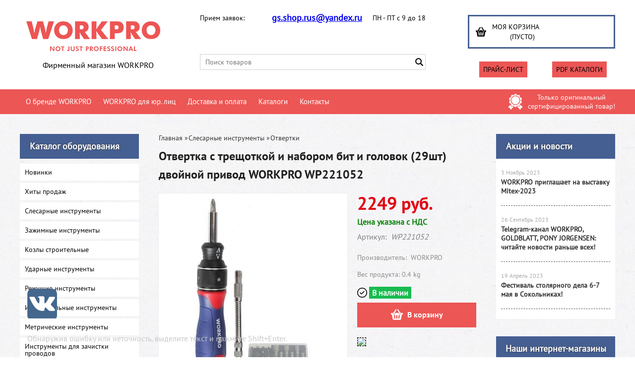

--- FILE ---
content_type: text/html; charset=UTF-8
request_url: https://workpro-shop.ru/product/otvertka-s-treshotkoj-i-naborom-bit-i-golovok-29sht-dvojnoj-privod-workpro-wp221052/
body_size: 17593
content:
<!DOCTYPE html>
<html dir="ltr" lang="ru">
<head>  
<meta name="viewport" content="width=device-width, initial-scale=1.0" />  
	<meta http-equiv="Content-Type" content="text/html; charset=utf-8">
	<base href="https://workpro-shop.ru/">
	<link rel="alternate" type="application/rss+xml" title="RSS 2.0" href="/published/SC/html/scripts/rssfeed.php?type=product_reviews&amp;id=41260">	<script>
		var WAROOT_URL = 'https://workpro-shop.ru/';//ok
	</script>
	
<!-- Head start -->

<link rel="shortcut icon" href="/favicon.ico" type="image/x-icon">
<title>Отвертка с трещоткой и набором бит и головок (29шт) двойной привод WORKPRO WP221052 ― WORKPRO</title>

<!--<script src="/published/SC/html/scripts/js/jquery-1.7.min.js"></script>-->
<script src="/published/SC/html/scripts/js/jquery-1.12.4.min.js"></script>
<script src="/published/SC/html/scripts/js/_catMenu/common.js"></script>


<!-- LiveSearch WaClub.ru -->

<!-- Google Tag Manager -->
<script>(function(w,d,s,l,i){w[l]=w[l]||[];w[l].push({'gtm.start':
new Date().getTime(),event:'gtm.js'});var f=d.getElementsByTagName(s)[0],
j=d.createElement(s),dl=l!='dataLayer'?'&l='+l:'';j.async=true;j.src=
'https://www.googletagmanager.com/gtm.js?id='+i+dl;f.parentNode.insertBefore(j,f);
})(window,document,'script','dataLayer','GTM-5H9XK2K');</script>
<!-- End Google Tag Manager -->



<script>window.jQuery || document.write('<script src="https://ajax.googleapis.com/ajax/libs/jquery/1.7.2/jquery.min.js"><\/script>')</script>
<script> var WaRoot = "/published/SC/html/scripts", LsExclen = "0"*1; </script>
<script src="/published/SC/html/scripts/waclub/livesearch/js/jquery.autocomplete.js"></script>
<script src="/published/SC/html/scripts/waclub/livesearch/js/jquery.highlight.js"></script>
<script src="/published/SC/html/scripts/waclub/livesearch/js/livesearch.waclub.js"></script>
<link rel="stylesheet" href="/published/SC/html/scripts/waclub/livesearch/css/livesearch.css" type="text/css">
<!-- LiveSearch WaClub.ru -->



<!--[if IE 7]><script>$(function(){onresize = wndSize; last_child();});</script><link rel="stylesheet" href="/published/SC/html/scripts/css/rubi/ie7.css" type="text/css" media="screen" /><![endif]-->
<!--[if gt IE 7]><script>$(function(){onresize = wndSize; last_child();});</script><link rel="stylesheet" href="/published/SC/html/scripts/css/rubi/ie8.css" type="text/css" media="screen" /><![endif]-->






<link rel="shortcut icon" href="/favicon.ico" type="image/x-icon">


<script>
$(document).ready(function(){
$(window).scroll(function(){
if ($(this).scrollTop() > 1900) {
$('.scrollup').fadeIn();
} else {
$('.scrollup').fadeOut();
}
}); 
$('.scrollup').click(function(){
$("html, body").animate({ scrollTop: 0 }, 600);
return false;
}); 
});
</script>



<meta name="yandex-verification" content="3efdcf0547fc8c1d" />

<meta name="google-site-verification" content="pDEQ_pWb4-ctssNDQ9WyuhW7WHISy0-C6jt2f9XfVtE" />

<!-- <script language="JavaScript" src="snow.js"></script> -->
<link rel="stylesheet" href="/published/SC/html/scripts/waclub/tk/css/jquery.modal.min.css">
<link rel="stylesheet" href="/published/SC/html/scripts/waclub/tk/css/jquery.modal.custom.css">
<script src="/published/SC/html/scripts/waclub/tk/js/jquery.modal.min.js"></script>
<!-- Head end -->

	<link rel="stylesheet" href="/published/publicdata/RUBISHOPRU/attachments/SC/themes/rubi/overridestyles.css" type="text/css">	<script src="/published/publicdata/RUBISHOPRU/attachments/SC/themes/rubi/head.js"></script>
	<link rel="stylesheet" href="/published/publicdata/RUBISHOPRU/attachments/SC/themes/rubi/main.css" type="text/css">
	<link rel="stylesheet" href="/published/SC/html/scripts/css/general.css" type="text/css">
			<link rel="stylesheet" href="/published/SC/html/scripts/css/adaptive.css" type="text/css">
	<script src="/published/SC/html/scripts/js/adaptive.js"></script>
	<script src="/published/SC/html/scripts/js/functions.js"></script>
	<script src="/published/SC/html/scripts/js/behavior.js"></script>
	<script src="/published/SC/html/scripts/js/widget_checkout.js"></script>
	<script src="/published/SC/html/scripts/js/frame.js"></script>
	<link href='https://fonts.googleapis.com/css?family=PT+Sans:400,700' rel='stylesheet' type='text/css'>
	<script>
<!--		

var defaultCurrency = {
	display_template: '{value} руб.',
	decimal_places: '0',
	decimal_symbol: '.',
	thousands_delimiter: '',
	getView: function (price){return this.display_template.replace(/\{value\}/, number_format(price, this.decimal_places, this.decimal_symbol, this.thousands_delimiter));}
	};

var ORIG_URL = 'https://workpro-shop.ru/';
var ORIG_LANG_URL = '/';
window.currDispTemplate = defaultCurrency.display_template;
var translate = {};
translate.cnfrm_unsubscribe = 'Вы уверены, что хотите удалить вашу учетную запись в магазине?';
translate.err_input_email = 'Введите правильный электронный адрес';
translate.err_input_nickname = 'Пожалуйста, введите Ваш псевдоним';
translate.err_input_message_subject = 'Пожалуйста, введите тему сообщения';
translate.err_input_price = 'Цена должна быть положительным числом';
function position_this_window(){
	var x = (screen.availWidth - 600) / 2;
	window.resizeTo(600, screen.availHeight - 100);
	window.moveTo(Math.floor(x),50);
}		
//-->
</script>

 <!--[if lt IE 9]>
 <script src="/published/SC/html/scripts/js/css3-mediaqueries.js"></script>
 <![endif]-->

	</head>
	<body >
<!--  BODY -->

<style>
    #content {
        padding:0px !important;
    }
    .module-table {
        position:relative;
        float:left;
        border-top:1px solid #bbbbbb;
        border-left:1px solid #bbbbbb;
    }
    .module-table th, .module-table td {
        border-right:1px solid #bbbbbb;
        border-bottom:1px solid #bbbbbb;
        padding:5px 10px;
        position:relative;
        vertical-align:top;
        word-wrap:break-word;
    }
    .module-table td input {
        width:100%;
    }
    .module-table td a {
        font-weight:normal !important;
    }
    .module-table th {
        background-color: #4D90FE;
        background-image: -webkit-gradient(linear,left top,left bottom,from(#4D90FE),to(#4787ED));
        background-image: -webkit-linear-gradient(top,#4D90FE,#4787ED);
        background-image: -moz-linear-gradient(top,#4D90FE,#4787ED);
        background-image: -ms-linear-gradient(top,#4D90FE,#4787ED);
        background-image: -o-linear-gradient(top,#4D90FE,#4787ED);
        background-image: linear-gradient(to bottom,#4D90FE,#4787ED);
        filter: progid:DXImageTransform.Microsoft.gradient(startColorStr='#4d90fe',EndColorStr='#4787ed');
        border-color: #3079ED !important;
        color: white;
        text-shadow: 0px 1px 0px rgba(0, 0, 0, 0.6);
        font-weight:normal;
    }
    .module-clear {
        position:relative;
        float:left;
        width:100%;
        height:1px;
    }
    .module-button {
        position: relative;
        float: left;
        padding: 4px 10px 4px 10px;
        background-color: #E0E0E0;
        border: 1px solid;
        border-color: #CCC #CCC #AAA;
        cursor: pointer;
        text-shadow: 0 1px 0 white;
        border-radius: 2px;
        -moz-box-shadow: inset 0 0 1px #fff;
        -ms-box-shadow: inset 0 0 1px #fff;
        -webkit-box-shadow: inset 0 0 1px white;
        box-shadow: inset 0 0 1px white;
        filter: progid:DXImageTransform.Microsoft.Gradient(GradientType=0,StartColorStr=#fffafafa,EndColorStr=#ffdcdcdc);
        background-image: -moz-linear-gradient(top,#FAFAFA 0,gainsboro 100%);
        background-image: -ms-linear-gradient(top,#FAFAFA 0,gainsboro 100%);
        background-image: -o-linear-gradient(top,#FAFAFA 0,gainsboro 100%);
        background-image: -webkit-gradient(linear,left top,left bottom,color-stop(0,#FAFAFA),color-stop(100%,gainsboro));
        background-image: -webkit-linear-gradient(top,#FAFAFA 0,gainsboro 100%);
        background-image: linear-gradient(to bottom,#FAFAFA 0,gainsboro 100%);
    }

    .module-button:hover {
        background:#ececec;
        box-shadow:0px 1px 1px #c0c0c0;
        -moz-box-shadow: 0px 1px 1px #c0c0c0;
        -ms-box-shadow: 0px 1px 1px #c0c0c0;
        -webkit-box-shadow: 0px 1px 1px #c0c0c0;
        border-color:#a0a0a0;
    }

    .module-button:active {
        border-color: #888 #AAA #CCC;
        -moz-box-shadow: inset 0 1px 5px rgba(0,0,0,0.25),0 1px 0 #fff;
        -ms-box-shadow: inset 0 1px 5px rgba(0,0,0,0.25),0 1px 0 #fff;
        -webkit-box-shadow: inset 0 1px 5px rgba(0, 0, 0, 0.25),0 1px 0 white;
        box-shadow: inset 0 1px 5px rgba(0, 0, 0, 0.25),0 1px 0 white;
        filter: progid:DXImageTransform.Microsoft.Gradient(GradientType=0,StartColorStr=#ffc8c8c8,EndColorStr=#ffe6e6e6);
        background-image: -moz-linear-gradient(top,#C8C8C8 0,#E6E6E6 100%);
        background-image: -ms-linear-gradient(top,#C8C8C8 0,#E6E6E6 100%);
        background-image: -o-linear-gradient(top,#C8C8C8 0,#E6E6E6 100%);
        background-image: -webkit-gradient(linear,left top,left bottom,color-stop(0,#C8C8C8),color-stop(100%,#E6E6E6));
        background-image: -webkit-linear-gradient(top,#C8C8C8 0,#E6E6E6 100%);
        background-image: linear-gradient(to bottom,#C8C8C8 0,#E6E6E6 100%);
    }

    .module-button input {
        position: absolute;
        float: left;
        top: 0px;
        left: 0px;
        width: 100%;
        height: 100%;
        z-index: 2;
        opacity: 0;
    }
    .module-big-button {
        width:100%;
        padding-left:0px !important;
        padding-right:0px !important;
        text-align:center;
        margin-left:-1px;
    }
    .module-clear-form {
        padding:0px;
        margin:0px;
    }
    .module-input {
        padding: 4px;
        outline: none;
        border: 1px solid #B9B9B9;
        border-top-color: #A4A4A4;
        -moz-box-shadow: 0 1px 0 #fff,inset 0 1px 1px rgba(0,0,0,.17);
        -ms-box-shadow: 0 1px 0 #fff,inset 0 1px 1px rgba(0,0,0,.17);
        -webkit-box-shadow: 0 1px 0 white,inset 0 1px 1px rgba(0, 0, 0, .17);
        box-shadow: 0 1px 0 white,inset 0 1px 1px rgba(0, 0, 0, .17);
        -moz-border-radius: 3px;
        -webkit-border-radius: 3px;
        border-radius: 3px;
    }
    .module-textarea {
        padding: 4px;
        outline: none;
        border: 1px solid #B9B9B9;
        border-top-color: #A4A4A4;
        -moz-box-shadow: 0 1px 0 #fff,inset 0 1px 1px rgba(0,0,0,.17);
        -ms-box-shadow: 0 1px 0 #fff,inset 0 1px 1px rgba(0,0,0,.17);
        -webkit-box-shadow: 0 1px 0 white,inset 0 1px 1px rgba(0, 0, 0, .17);
        box-shadow: 0 1px 0 white,inset 0 1px 1px rgba(0, 0, 0, .17);
        -moz-border-radius: 3px;
        -webkit-border-radius: 3px;
        border-radius: 3px;
        resize:vertical;
    }
    .module-modal-main {
        display:none;
        position:fixed;
        top:0px;
        left:0px;
        float:left;
        width:100%;
        height:100%;
        overflow:auto;
        z-index:1000;
        background:rgba(0,0,0,0.6);
    }
    .module-modal-window {
        position:relative;
        margin:0px auto;
        margin-top:64px;
        margin-bottom:100px;
        z-index:101;
        overflow:auto;
    }
    .module-modal-overlay {
        position:absolute;
        float:left;
        width:100%;
        height:100%;
        z-index:99;
    }
    .module-modal-load {
        display:none;
        position:relative;
        float:left;
        width:100%;
        text-align:center;
        padding-top:10px;
        box-shadow:inset 0px 2px 1px rgba(0,0,0,0.2);
    }
    .module-modal-content {
        position:relative;
        float:left;
        width:100%;
        background:white;
        padding:0px 0px 0px 0px;
        font-size: 12px;
        text-align: left;
    }
    .content-table {
        position:relative;
        float:left;
        width:100%;
    }
    .module-button-zone {
        position:fixed;
        width:100%;
        z-index:9999;
    }
    .module-buttons {
        position:relative;
        margin:0px auto;
        left:-8px;
        width:900px;
        height:33px;
        padding:10px 0px;
        background:white;
        border:1px solid #333;
        border-top:0px;
        box-shadow:0px 1px 2px rgba(0,0,0,0.4);
    }
    .module-button-disabled {
        opacity:0.5;
        background:white !important;
    }
    .module-message {
        display: none;
        position:absolute;
        float:left;
        top:16px;
        left:0px;
        width:100%;
        text-align:center;
        font-family:"Tahoma";
    }
    .module-paginator {
        position:absolute;
        float:left;
        left:0px;
        background:rgba(0,0,0,0.4);
        height:34px;
        width:100%;
        text-align:center;
        line-height:33px;
        box-shadow:inset 0px 0px 2px rgba(0,0,0,0.7);
        color:white;
        text-shadow:0px 1px 2px rgba(0,0,0,0.6);
        z-index:100;
        cursor:pointer;
    }
    .module-paginator span {
        position:relative;
        float:left;
        line-height:34px;
        height:34px;
        width:100px;
        color:white;
        text-align:center;
        text-shadow:0px 1px 2px rgba(0,0,0,0.6);
    }
    .module-now-page {
        position:relative;
    }
    .module-modal-window {
        width:400px;
        margin-top:50px;
        padding:5px;
        border-radius:3px;
        background:#F1F1F1;
    }
    .module-modal-content {
        background:transparent !important;
    }
    .module-form-wrap {
        position:relative;
        float:left;
        width:352px;
        margin-left:24px;
    }
    .module-form-header {
        position:relative;
        float:left;
        width:100%;
    }
    .module-form-header h2 {
        font-weight: normal;
        text-align: center;
        font-size: 1.538em;
        margin:7px 0px;
    }
    .module-form-content {
        position:relative;
        float:left;
        width:100%;
        border-bottom: 1px dotted #787878;
        border-top: 1px dotted #787878;
        margin: 1em 0;
        padding-bottom: 1.5em;
        margin-top:0px;
    }
    .module-form-text {
        position:relative;
        float:left;
        width:100%;
        padding-top: 0.231em;
        padding-bottom: 0.385em;
    }
    .module-form-elements {
        position:relative;
        float:left;
        width:100%;
        padding-top: 1em;
    }
    .module-form-label {
        position:relative;
        float:left;
        width:100%;
        padding-top: 1em;
    }
    .module-form-label label {
        display: block;
        padding-bottom: 0.385em;
        padding-top: 0.231em;
        text-align:left;
    }
    .module-form-value {
        position:relative;
        float:left;
        width:100%;
    }
    .module-form-value textarea {
        border: 1px solid #CDCDCD;
        padding: 0.385em;
        margin: 0 auto;
        width: 100%;
        resize:vertical;
    }
    .module-form-info {
        position:relative;
        float:left;
        width:100%;
        margin-top:17px;
    }
    .module-form-process {
        position:relative;
        float:left;
        width:100%;
    }
    .module-form-send {
        display:none;
        position:relative;
        float:left;
        width:100%;
    }
    .module-form-send-text {
        position:relative;
        float:left;
        width:100%;
        color: #080;
        padding-top: 30px;
        padding-bottom:10px;
        font-weight: bold;
    }
    .module-form-button {
        width:330px;
        padding-top:8px;
        padding-bottom:8px;
        margin-bottom:7px;
        text-align:center;
    }
    .module-x-close {
        position:absolute;
        float:left;
        right:3px;
        top:0px;
        z-index:10;
        cursor:pointer;
        color:#333;
    }
    .module-x-close:hover {
        color:black;
    }
</style>

<script>
    $(document).ready(function() {
        $('body').keyup(function(e) {
            if (e.keyCode == 13 && e.shiftKey) {
                var text = GetSelectionText();
                var url = location.href;

                if(text != '') {
                    ShowModal(text,url);
                }
            }
        });
        $('body').on('click', '.error-send', function(){
            SendError();
        });
        $('body').on('click', '.error-close', function(){
            CloseModal();
        });

    });

    function SendError() {

        var url = $('.module-form-textarea-url').val();
        var text = $('.module-form-textarea-error').val();
        var comment = $('.module-form-textarea-comment').val();

        $.post(location.href,{'action_ajax':'send_error',url:url,text:text,comment:comment});

        $('.module-form-send').show();
        $('.module-form-process').hide();
    }

    function GetSelectionText() {
        var txt = '';
        if (txt = window.getSelection) {
            txt = window.getSelection().toString();
        } else {
            txt = document.selection.createRange().text;
        }
        return txt;
    }

    function ShowModal(text,url) {

	$.ajax({
		type: "GET",
		url: '/get-x.php?text='+text+'&url='+url,
		cache: false,
		success:function(data){
			$('.module-modal-main').html(data); 
		        $('.module-modal-main').show();
		}
	});
    }


    function CloseModal() {
        $('body').css({'overflow':'auto'});
        $('.module-modal-main').hide();
    }
</script>

<div class="module-modal-main"></div>
<header class="mw1200">
	
	<div class="header--box clearfix">
		<div class="wrapper--box">
			<div class="logo--box">
							<a href="/" class="logo--url">
					<img src="/published/publicdata/RUBISHOPRU/attachments/SC/themes/rubi/images/logo.png" alt="logo">
				</a>
							<p class="logo--text">Фирменный магазин WORKPRO</p>
			</div>
			<div class="middle--box">

				<div class="phones--box clearfix">
					<div class="clearfix phones-box--row">
						<p class="phones--box--one">Прием заявок: </p>
						<p class="phones--box--two"><a href="mailto:gs.shop.rus@yandex.ru">gs.shop.rus@yandex.ru</a></p>
						<p class="phones--box--thee">ПН - ПТ с 9 до 18</p>
					</div>
					<!--<div class="clearfix phones-box--row">
						<p class="phones--box--one">Юр. лица</p>
						<p class="phones--box--two"><a class="telephone" href="tel:+74956460040">+7 (495) 646-00-40</a></p>
						<p class="phones--box--thee">ПН - ПТ с 9 до 18</p>
					</div>-->
				</div>
				

<!-- Google Tag Manager (noscript) -->
<noscript><iframe src="https://www.googletagmanager.com/ns.html?id=GTM-5H9XK2K"
height="0" width="0" style="display:none;visibility:hidden"></iframe></noscript>
<!-- End Google Tag Manager (noscript) -->



				<style>
					.phones--box{padding:10px 0;box-sizing:border-box;}
					.phones--box p{color:rgb(255,255,255);font-family:PTSans,helvetica,sans-serif;font-size:16px;line-height:28px;display:block;float:left;margin: 0;}
					.phones-box--row{padding:3px 0;}
					p.phones--box--thee{font-size:12px;display:block;float:right;}
					p.phones--box--two{font-size:24px;}
					p.phones--box--one{display:block;float:left;margin-right:10px;width:140px;margin: 0;}
				</style>
				
				<div id="header_Search">
					<!-- cpt_container_start -->
					
<div class="cpt_product_search"><form action="/livesearch/" method="get">
<input type="text" id="searchstring" name="q" value='' placeholder="Поиск товаров" class="input_message2" required onchange="this.value=this.value.trim();" >
<input  id="search_button" type="submit" value="">
</form></div>

					<!-- cpt_container_end -->
				</div>
			</div>

			<div class="cart--box clearfix">
				<!-- cpt_container_start -->
				
<div class="cpt_shopping_cart_info">					<a class="hndl_proceed_checkout" rel="nofollow" href="/cart/">
		<div class="clearfix">
			<div>
				Моя корзина
			</div>
	
				<div id="shpcrtgc">(пусто)</div>
			<div id="shpcrtca">&nbsp;</div>
			</div>
	</a>
</div>

				<!-- cpt_container_end -->
				<div id="header_Catalog">
				<div class="btn_price"><a target="_blank" href="/pricelist">Прайс-лист</a></div>


<div class="btn_catalog"><a target="_blank" href="/auxpage_katalogi">PDF Каталоги</a></div>
				</div>
			</div>
		</div>
	</div>
   
   
   <div id="header-top-menu" class="mw1200">
		<!-- cpt_container_start -->
		<div class="wrapper--box">
			<div class="clearfix">
				<div class="fl">
					
<div class="cpt_auxpages_navigation"><ul class="horizontal"><li><a href="/auxpage_o-brende-workpro/">О бренде WORKPRO</a></li><li><a href="/auxpage_workpro-optom/">WORKPRO для юр. лиц</a></li><li><a href="/auxpage_oplata-i-dostavka/">Доставка и оплата</a></li><li><a href="/auxpage_katalogi/">Каталоги</a></li><li><a href="/auxpage_kontakty/">Контакты</a></li></ul></div>

				</div>
				<div class="fr box--original">
					<span class="main-sprite original"></span>
					<span class="original--text">Только оригинальный <br> сертифицированный товар!</span>
				</div>
			</div>
		</div>
		<!-- cpt_container_end -->
	</div>
    
	    <div class="header--menubox clearfix">
        <div class="wrapper--box">
            <ul>
                            </ul>
        </div>
    </div>
</header>

<div class="all_wrapper">
    <table style="width:100%;">
        <tr>
            <td id="container_top_left"><!-- cpt_container_start --><!-- cpt_container_end -->
            </td>
            <td id="container_top"><!-- cpt_container_start --><!-- cpt_container_end -->
            </td>
            <td id="container_top_right"></td>
        </tr>
        <!--
        <tr>
            <td colspan="3" id="container_menu">
                <div class="cpt_divisions_navigation">
                    <ul class="horizontal">
                        <li ><a href="/">Главная страница</a></li>
                        <li ><a href="/auxpage_oplata-i-dostavka/">Доставка и оплата</a></li>
                        <li ><a href="/pricelist/">Прайс-лист</a></li>
                        <li ><a href="/blog/">Акции / Новости</a></li>
                        <li ><a href="/auxpage_kontakty">Контакты</a></li>
                    </ul>
                </div>
            </td>

        </tr>-->
        <tr>
            <td id="container_left_sidebar">
                <!-- cpt_container_start -->
                
<div class="cpt_category_tree"><script> jQuery.cfg_catMenu_hide_time="200"; jQuery.cfg_catMenu_show_time="200"; jQuery.cfg_DcatMenu_hide_time="500";
</script>
<div class="box-title">Каталог оборудования</div>
<ul id="_catMenu"> <li class="level_1 parent"><a href="/category/novinki/"><span style="left: 0px;">Новинки</span></a><li class="level_1 parent"><a href="/category/hity-prodazh/"><span style="left: 0px;">Хиты продаж</span></a><li class="level_1 parent"><a href="/category/slesarnye-instrumenty/"><span style="left: 0px;">Слесарные инструменты</span></a><i class="ico-angle-right"></i><ul class="child_list" style="display: none;"><li class="  parent"><a href="/category/shestigrannye-kljuchi/"><span style="left: 0px;">Гаечные ключи</span></a><li class="  parent"><a href="/category/napilniki-i-nadfili/"><span style="left: 0px;">Напильники и надфили</span></a><li class="  parent"><a href="/category/otvertki/"><span style="left: 0px;">Отвертки</span></a><li class="  parent"><a href="/category/pistolety-dlja-germetika/"><span style="left: 0px;">Пистолеты для герметика</span></a><li class="  parent"><a href="/category/probojniki/"><span style="left: 0px;">Пробойники</span></a><li class="  parent"><a href="/category/razvodnye-kljuchi/"><span style="left: 0px;">Разводные ключи</span></a><li class="  parent"><a href="/category/steplery/"><span style="left: 0px;">Степлеры</span></a><li class="  parent"><a href="/category/treshotki/"><span style="left: 0px;">Трещотки</span></a><li class="  parent"><a href="/category/sharnirno-gubcevyj-instrument/"><span style="left: 0px;">Шарнирно-губцевый инструмент</span></a><i class="ico-angle-right"></i><ul class="child_list" style="display: none;"><li class="  parent"><a href="/category/bokorezy/"><span style="left: 0px;">Бокорезы</span></a><li class="  parent"><a href="/category/dlinnogubcy/"><span style="left: 0px;">Длинногубцы</span></a><li class="  parent"><a href="/category/kleshi-dlja-snjatija-stopornyh-kolec/"><span style="left: 0px;">Клещи для снятия стопорных колец</span></a><li class="  parent"><a href="/category/perestavnye-kleshi/"><span style="left: 0px;">Переставные клещи</span></a><li class="  parent"><a href="/category/ploskogubcy/"><span style="left: 0px;">Плоскогубцы и пассатижи</span></a></li></ul><li class="  parent"><a href="/category/multituly/"><span style="left: 0px;">Мультитулы</span></a></li></ul><li class="level_1 parent"><a href="/category/zazhimnye-instrumenty/"><span style="left: 0px;">Зажимные инструменты</span></a><i class="ico-angle-right"></i><ul class="child_list" style="display: none;"><li class="  parent"><a href="/category/zazhimnye-kleshi/"><span style="left: 0px;">Зажимные клещи</span></a><li class="  parent"><a href="/category/pruzhinnye-zazhimy/"><span style="left: 0px;">Пружинные зажимы</span></a><li class="  parent"><a href="/category/strubciny/"><span style="left: 0px;">Струбцины</span></a><li class="  parent"><a href="/category/fiksatory-svarochnye/"><span style="left: 0px;">Фиксаторы сварочные</span></a></li></ul><li class="level_1 parent"><a href="/category/kozly-stroitelnye/"><span style="left: 0px;">Козлы строительные</span></a><li class="level_1 parent"><a href="/category/udarnye-instrumenty/"><span style="left: 0px;">Ударные инструменты</span></a><i class="ico-angle-right"></i><ul class="child_list" style="display: none;"><li class="  parent"><a href="/category/gvozdodery/"><span style="left: 0px;">Гвоздодеры</span></a><li class="  parent"><a href="/category/kijanki/"><span style="left: 0px;">Киянки</span></a><li class="  parent"><a href="/category/molotki/"><span style="left: 0px;">Молотки</span></a><li class="  parent"><a href="/category/stameski-doloto-zubila/"><span style="left: 0px;">Стамески, долото, зубила</span></a></li></ul><li class="level_1 parent"><a href="/category/rezhushie-instrumenty/"><span style="left: 0px;">Режущие инструменты</span></a><i class="ico-angle-right"></i><ul class="child_list" style="display: none;"><li class="  parent"><a href="/category/boltorezy/"><span style="left: 0px;">Болторезы</span></a><li class="  parent"><a href="/category/nozhi/"><span style="left: 0px;">Ножи</span></a><li class="  parent"><a href="/category/nozhnicy/"><span style="left: 0px;">Ножницы</span></a><li class="  parent"><a href="/category/nozhovki/"><span style="left: 0px;">Ножовки</span></a><li class="  parent"><a href="/category/skrebki/"><span style="left: 0px;">Скребки</span></a><li class="  parent"><a href="/category/truborezy/"><span style="left: 0px;">Труборезы</span></a></li></ul><li class="level_1 parent"><a href="/category/izmeritelnye-instrumenty/"><span style="left: 0px;">Измерительные инструменты</span></a><li class="level_1 parent"><a href="/category/metricheskie-instrumenty/"><span style="left: 0px;">Метрические инструменты</span></a><li class="level_1 parent"><a href="/category/instrumenty-dlja-zachistki-provodov/"><span style="left: 0px;">Инструменты для зачистки проводов</span></a><li class="level_1 parent"><a href="/category/zaklepochniki/"><span style="left: 0px;">Заклепочники</span></a><li class="level_1 parent"><a href="/category/otdelochnyj-instrument/"><span style="left: 0px;">Отделочные инструменты</span></a><li class="level_1 parent"><a href="/category/nabory-instrumentov/"><span style="left: 0px;">Наборы инструментов</span></a><li class="level_1 parent"><a href="/category/fonari/"><span style="left: 0px;">Фонари</span></a><li class="level_1 parent"><a href="/category/hranenie-instrumentov/"><span style="left: 0px;">Хранение инструментов</span></a><li class="level_1 parent"><a href="/category/specodezhda-i-bezopasnost-truda/"><span style="left: 0px;">Спецодежда и безопасность труда</span></a><li class="level_1 parent"><a href="/category/sadovyj-inventar/"><span style="left: 0px;">Садовый инвентарь</span></a><li class="level_1 parent"><a href="/category/rashodnye-materialy/"><span style="left: 0px;">Расходные материалы</span></a></li></ul></div>

                <!-- cpt_container_end -->
                <!--<div class="delivery--box">-->
                     <div class="delivery--box pt 20px">
	          	<div class="box-title">
	            	Доставка
	          	</div>
                                <a href="/auxpage_oplata-i-dostavka/"><img class="lazy" src="/img/0.png" data-src="/published/publicdata/RUBISHOPRU/attachments/SC/themes/rubi/images/delivery.jpg" alt="Картинка доставки"></a>
                     <!--<p><a href="https://milka-tools.ru/auxpage_servisnye-centry/" target="_blank"><img src="https://mvgrp.ru/wp-content/uploads/2016/06/delivery-img.png" width="240" height="282" /></a></p>-->
                     <!--<a href="/auxpage_oplata-i-dostavka/" target="_blank"><img src="/published/publicdata/RUBISHOPRU/attachments/SC/themes/rubi/images/delivery-img.png" alt="delivery"/></a>-->

                <!-- cpt_container_start -->
    

<img class="lazy" src="/img/0.png" data-src="img/tk-pic1.jpg" width="240" alt="7000-pvz" ></a>


<!--<img src="https://mvgrp.ru/wp-content/uploads/2018/08/s-nami-ydobno.png" width="240" height="240" alt="s-nami-ydobno" ></a>-->
<div class="social-mvgrp-icons">
     <div class="fb-mvgrp">
	<!--    <a href="https://www.facebook.com/MVGRP/?ref=bookmarks" target="_blank"><img class="lazy" src="/img/0.png" data-src="published/publicdata/RUBISHOPRU/attachments/SC/themes/rubi/images/fb-mvgrp.png" width="70px"></a>			
     </div>-->
     <div class="vk-gs_instrumenti">
	    <a href="https://vk.com/gs_instrumenti" target="_blank"><img class="lazy" src="/img/0.png" data-src="published/publicdata/RUBISHOPRU/attachments/SC/themes/rubi/images/vk-mvgrp.png" width="70px"></a>			
    </div>
<div class="tg-gs_instrumenti">
	    <a href="https://t.me/+TSPXrx909k4xNTJi" target="_blank"><img class="lazy" src="/img/0.png" data-src="published/publicdata/RUBISHOPRU/attachments/SC/themes/rubi/images/tg-greatstar.png" width="70px"></a>			
    </div>
   <!-- <div class="inst-mvgrp">
	<a href="https://www.instagram.com/mvgrp/" target="_blank"><img class="lazy" src="/img/0.png" data-src="published/publicdata/RUBISHOPRU/attachments/SC/themes/rubi/images/inst-mvgrp.png" width="70px"></a>			
    </div>-->
</div>

                <!-- cpt_container_end -->

              
            </td>
            <td id="container_main_content">
                <!-- cpt_container_start -->
                
<div class="cpt_maincontent"><script src="/published/SC/html/scripts/js/product_detailed.js"></script>
<form data-prodId="41260" action='/product/otvertka-s-treshotkoj-i-naborom-bit-i-golovok-29sht-dvojnoj-privod-workpro-wp221052/' method="post">
<input name="productID" value="41260" type="hidden" >
<input class="product_price" value="2249" type="hidden" >
<input class="product_list_price" value="0" type="hidden" >



<div class="clearfix">
	<div class="fl">
		
<div class="cpt_product_category_info"><div>
	<a href="/" class="cat">Главная</a>
									<span class="bread--delim">&raquo;</span><a class="bread--item" href='/category/slesarnye-instrumenty/'>Слесарные инструменты</a>
								<span class="bread--delim">&raquo;</span><a class="bread--item" href='/category/otvertki/'>Отвертки</a>
			</div>
</div>

	</div>
	</div>


<div>
	<!-- cpt_container_start -->
	
<div class="cpt_product_name">
	<h1>Отвертка с трещоткой и набором бит и головок (29шт) двойной привод WORKPRO WP221052</h1>
	</div>

	<!-- cpt_container_end -->
</div>
<div id="prddeatailed_container">
	<!-- cpt_container_start -->
	<div class="clearfix pt10px">
		<div class="box--prdimages">
			
<div class="cpt_product_images">	<link rel="stylesheet" href="/published/SC/html/scripts/3rdparty/highslide/highslide.css" type="text/css" />
	<script src="/published/SC/html/scripts/3rdparty/highslide/highslide.js"></script>
	<script>    
	    hs.graphicsDir = '/published/SC/html/scripts/3rdparty/highslide/graphics/';
		hs.registerOverlay(
	    	{
	    		thumbnailId: null,
	    		overlayId: 'controlbar',
	    		position: 'top right',
	    		hideOnMouseOut: true
			}
		);
	    hs.outlineType = 'rounded-white';
	</script>
		
		<div>
			
			<div class="box--currentpicture" style="width: 380px; height: 380px;">
			
												<a class="vmiddle" target="_blank" onclick="return hs.expand(this)" href='/published/publicdata/RUBISHOPRU/attachments/SC/products_pictures/WP221052_enl.jpg'>
						<img id='img-current_picture' src="/published/publicdata/RUBISHOPRU/attachments/SC/products_pictures/WP221052.jpg" title="Отвертка с трещоткой и набором бит и головок (29шт) двойной привод WORKPRO WP221052 ― WORKPRO" alt="Отвертка с трещоткой и набором бит и головок (29шт) двойной привод WORKPRO WP221052 ― WORKPRO" >
					</a>
							</div>
		
					</div>
	
		
	<div id="controlbar" class="highslide-overlay controlbar">
		<a href="#" class="previous" onclick="return hs.previous(this)"></a>
		<a href="#" class="next" onclick="return hs.next(this)"></a>
	    <a href="#" class="close" onclick="return hs.close(this)"></a>
	</div>
</div>

		</div>
		<div class="fr" style="width: 240px;">
			
<div class="cpt_product_params_selectable">
<table>

</table>

</div>

			
<div class="cpt_product_params_fixed">
<table>

</table>

</div>

			
<div class="cpt_product_rate_form"></div>

			
<div class="cpt_product_price">					
		<style type="text/css">
			span.regularPrice{font-size:18px;color:#e92121;}
			.youSave>span{font-size:16px;}
			.youSave>span.youSavePrice{font-weight:700;}
			p.prdCode{color:#808080;}
		</style>
		
				<p>
			<span class="totalPrice">2249 руб.</span>
		</p>
		<p style="display: none">
			<span id="total_UR_PRICE" class="borodo" style="">Цена для юр.лиц: </span><span class="borodot">0 руб.</span>
		</p>
								<p class="nds_price">
			<span class="nds_desc">Цена указана с НДС</span>
		</p>
		
	
			<p class="prdCode">
		<span class="productCodeLabel">Артикул:&nbsp;</span>
		<span class="productCode"><i>WP221052</i></span>
	</p>
		
		<div>
		<span class="productVendorLabel">Производитель:&nbsp;</span>
		<span class="productVendor">WORKPRO</span>
	</div>
		
		

		

	
		
	

		<!--<div>
		Габариты (Д/Ш/В): 10/37/5 см
	</div>-->
		
		<div>
		Вес продукта: 0.4 kg
	</div>
	</div>

			
<div class="cpt_product_add2cart_button">			<div class="storein-big">
            <div class="storesklad-info">
      <div style="position:relative;">
          <span class="storesklad-name storein-desc" onclick="$(this).parent().find('.title-popup').show();">
              <b>В наличии</b>
          </span>
                    <div class="title-popup" style="display:none;">
              <div class="popup-content"><b>Срок доставки по Москве 2-3 рабочих дня. </b></div>
              <div class="hide-popup" onclick="$(this).parent().hide();"></div>
              <i class="popup__tail"></i>
          </div>
            
      </div>
    </div>
        </div>
							<input class="hidden product_qty" name="product_qty" type="text" size="3" value="1">
			
			
								<button name='add2cart' class="add2cart_handler add2cart--button add2cart--button--big"><i class="add2cart--ico"></i><span class="add2cart--text">В корзину</span></button>
				

			 
			
	<!--<div class="find-cheaper">
  <br>
  <button class="find-cheaper-button add2cart" onclick="$('.find-cheaper-form-wrap').addClass('active'); $('.find-cheaper-form').addClass('active');return false;">
    <span class="find-cheaper-button-text add2cart--text">Нашли дешевле </span>
    <span class="link_title">?</span>
    <span class="find-cheaper-title">
      <span>Отправьте нам ссылку.<br>Мы предложим отличную цену!</span>
    </span>
  </button>
</div>
-->

</div>

			<!-- <div class="box--quickorder">
				 <a href="javascript:void(0);" class="btn--quickOrder" id="#quickOrder" onclick="$('#quickOrderModal').arcticmodal()">
					Быстрый заказ
				</a>
			</div> -->
</br><a href="/auxpage_oplata-i-dostavka/" target="_blank"><img class="pay-n z_pk" src="https://echo-instrument.ru/img/pay_n.jpg"></a>
<img style="display: none;" class="pay-n z_mobi" src="/img/payment-method.jpg">


			<div class="box--prdspecial">
				<a style="text-decoration:none; color:black; text-align:center;" href="/auxpage_oplata-i-dostavka/" target="_blank">
<p><span class="boldtext">Более 3000 пунктов выдачи заказов и постаматов <br></span><span class="boldtext title">СДЭК</span></p></a>
			</div>
			<!-- <div class="box--prdspecial">
				<p><span class="boldtext title">Гарантия 3 ГОДА</span></p>
				<p><span style="font-size: 13px;line-height: 13px;">На весь инструмент! <br>Только сертифицированный товар!</span></p>
			</div>	 -->				
		</div>
	</div>

<p></p>



	
<div class="cpt_product_description"><div>
	<h2>ОПИСАНИЕ</h2>
<ul>
<li>Биты из хром-ванадиевой стали 20шт.</li>
<li>Торцевые головки из хром-ванадиевой стали 6шт.</li>
<li>Гибкий удлинитель для работы под углом</li>
<li>Удобный переключатель реверсивного привода одним пальцем</li>
<li>Специальный механизм ускоренного в 2-ва раза вращения</li>
<li>Эргономичная нескользящая прорезиненная рукоятка</li>
</ul>
<h2>КОМПЛЕКТАЦИЯ</h2>
<ul>
<li>20шт 1'' биты CR-V, Phillips: PH0, PH1, PH2X3, PH3; шлицевые: 1/8", 3/16", 1/4"; шестигранные: H3/32, H1/8, H5/32, H3/16; квадратные: S3, S2, S1; Torx: T10, T15, T20, T25; 6шт торцевых головок CR-V: размер: 3/16x36мм, 1/4x36мм, 9/32x36мм, 5/16x36мм, 11/32x36мм, 3/8x38мм 1шт гибкий удлинитель; 1шт 2" PH2</li>
</ul>
</div></div>

	<!-- cpt_container_end -->
	
	
		<!-- cpt_container_start -->	
	
<div class="cpt_product_related_products">
						<h2 class="desc--title">Рекомендуем посмотреть</h2>

			<div class="related--box clearfix">
				
					<a class="related--link" href='/product/nabor-g-obraznyh-kljuchej-torx-workpro-9-sht-wp222002/'>
						<span class="related--image">
															<img border="0" src="/published/publicdata/RUBISHOPRU/attachments/SC/products_pictures/WP222002_thm.jpg" />
													</span>
						<p class="related--price">739 руб.</p>
						<span class="related--name">
							Набор Г-образных ключей TORX WORKPRO 9 шт WP222002
						</span>
					</a>
				
					<a class="related--link" href='/product/gvozdoder-ploskoprofilnyj-workpro-300-mm-wp245001/'>
						<span class="related--image">
															<img border="0" src="/published/publicdata/RUBISHOPRU/attachments/SC/products_pictures/1_thm.jpg" />
													</span>
						<p class="related--price">479 руб.</p>
						<span class="related--name">
							Гвоздодер плоскопрофильный WORKPRO 300 мм WP245001
						</span>
					</a>
				
					<a class="related--link" href='/product/korneudalitel-workpro-328-mm-aljuminievyj-wp331008/'>
						<span class="related--image">
															<img border="0" src="/published/publicdata/RUBISHOPRU/attachments/SC/products_pictures/WP331008-1_thm.jpg" />
													</span>
						<p class="related--price">789 руб.</p>
						<span class="related--name">
							Корнеудалитель WORKPRO 328 мм, алюминиевый WP331008
						</span>
					</a>
				
					<a class="related--link" href='/product/nabor-ploskogubcy-bokorezy-dlinnogubcy-workpro-wp201007/'>
						<span class="related--image">
															<img border="0" src="/published/publicdata/RUBISHOPRU/attachments/SC/products_pictures/WP201007-0_thm.jpg" />
													</span>
						<p class="related--price">1359 руб.</p>
						<span class="related--name">
							Набор: плоскогубцы, бокорезы, длинногубцы WORKPRO WP201007
						</span>
					</a>
				
					<a class="related--link" href='/product/protivoudarnye-rabochie-perchatki-workpro-razmer-l-wp371004/'>
						<span class="related--image">
															<img border="0" src="/published/publicdata/RUBISHOPRU/attachments/SC/products_pictures/WP371004-1_thm.jpg" />
													</span>
						<p class="related--price">2219 руб.</p>
						<span class="related--name">
							Противоударные рабочие перчатки WORKPRO размер L WP371004
						</span>
					</a>
				
					<a class="related--link" href='/product/kleshi-dlja-sema-vneshnih-stopornyh-kolec-180mm-workpro-wp231080/'>
						<span class="related--image">
															<img border="0" src="/published/publicdata/RUBISHOPRU/attachments/SC/products_pictures/kleshchi-WP231080_thm.jpg" />
													</span>
						<p class="related--price">759 руб.</p>
						<span class="related--name">
							Клещи для съема внешних стопорных колец 180мм WORKPRO WP231080
						</span>
					</a>
							</div>
							</div>

	<!-- cpt_container_end -->

  <!--   <h2 class="service-office-title">Сервисные центры MILWAUKEE</h2>

<div class="service-office-desc">
    Специально для вашего удобства мы собрали всю необходимую информацию, относящуюся
    к сервисному обслуживанию инструмента и техники. Здесь вы найдете адреса расположенных в вашем городе
    лицензированных сервисных центров (населенный пункт определяется автоматически или по вашему выбору).
</div>

<div id="service-office-cities">
    <label for="city">Выберите Ваш город: </label>
    <select name="city" id="city">
                <option value="2">Ангарск</option>
                <option value="3">Барнаул</option>
                <option value="4">Белгород</option>
                <option value="5">Братск</option>
                <option value="6">Владикавказ</option>
                <option value="7">Воронеж</option>
                <option value="8">Димитровград, Ульяновск. обл</option>
                <option value="9">Екатеринбург</option>
                <option value="10">Ижевск</option>
                <option value="11">Иркутск</option>
                <option value="12">Казань</option>
                <option value="13">Калининград</option>
                <option value="14">Каменск-Уральский</option>
                <option value="15">Киров</option>
                <option value="16">Комсомольск-на-Амуре</option>
                <option value="17">Кострома</option>
                <option value="18">Краснодар</option>
                <option value="19">Красноярск</option>
                <option value="20">Липецк</option>
                <option value="21">Махачкала</option>
                <option value="22">Михайловка, Волгоград. обл.</option>
                <option value="1" selected="selected">Москва</option>
                <option value="23">Набережные Челны</option>
                <option value="24">Новокузнецк</option>
                <option value="25">Новороссийск</option>
                <option value="26">Новосибирск</option>
                <option value="27">Омск</option>
                <option value="28">Орел</option>
                <option value="29">Пермь</option>
                <option value="30">Псков</option>
                <option value="31">Пятигорск</option>
                <option value="32">Ростов-на-Дону</option>
                <option value="33">Самара</option>
                <option value="34">Северодвинск</option>
                <option value="35">СПб</option>
                <option value="36">Тамбов</option>
                <option value="37">Тверь</option>
                <option value="38">Томск</option>
                <option value="39">Тула</option>
                <option value="40">Тюмень</option>
                <option value="41">Уфа</option>
                <option value="42">Челябинск</option>
                <option value="43">Череповец</option>
                <option value="44">Щелково, МО</option>
                <option value="45">Якутск</option>
                <option value="46">Ярославль</option>
            </select>
</div>


<table id="service-office-addresses">
    <thead>
    <tr>
        <th class="col1">Организация</th>
        <th class="col2">Адрес, режим работы</th>
        <th class="col3">Контакты для связи</th>
    </tr>
    </thead>
    <tbody>
        <tr>
        <td>ООО "МВ Групп"</td>
        <td><a href="https://yandex.ua/maps/?text=Россия, Москва, Бизнес-парк Румянцево, корпус В, 14 подъезд, 7 эт." target="_blank">Бизнес-парк Румянцево, корпус В, 14 подъезд, 7 эт.</a></td>
        <td>+7 (499) 638 26 30</td>
    </tr>
        </tbody>
</table>


<script>window.jQuery || document.write('<script src="https://ajax.googleapis.com/ajax/libs/jquery/1.11.2/jquery.min.js"><\/script>')</script>

<script type="text/javascript" src="/published/SC/html/scripts/waclub/updateServiceOffices/js/getoffices.js"></script>
<link rel="stylesheet" href="/published/SC/html/scripts/waclub/updateServiceOffices/css/service_offices.css"> -->
	
	
</div>

</form>
  <div class="find-cheaper-form-wrap">
    <div class="find-cheaper-overlay" onclick="$('.find-cheaper-form-wrap').removeClass('active');$('.find-cheaper-form').removeClass('active');$('.find-cheaper-success').removeClass('active');">
      <form class="find-cheaper-form" onclick="event.stopPropagation();">
        <h2>Нашли этот товар дешевле?</h2>
        <p>Пришлите нам ссылку на этот товар в другом магазине.</p> 
        <label><span>Ваше имя</span><input type="text" name="fio" required></label><br>
        <label><span>Email</span><input type="email" name="email" required></label><br>
        <label><span>Телефон</span><input type="text" name="phone" required></label><br>
        <span class="find-cheaper-span-client_type">Клиент</span>
        <div class="radio-wrap">
          <label><input type="radio" name="client_type" value="ur" checked> Юридическое лицо </label> 
          <label><input type="radio" name="client_type" value="fl"> Физическое лицо </label><br>
        </div>
        <label><span>Ссылка на товар в другом магазине</span><input type="text" name="href" placeholder="http://" required></label><br>
		<p><a href="https://milka-tools.ru/auxpage_uslovija-akcii-garantija-luchshej-ceny/" target="_blank">*Условия акции "Гарантия лучшей цены"</a></p>
        <label><span class="find-cheaper-span-text">Поле для сообщения</span><textarea name="text" rows="4"></textarea></label><br>
        <label>
          <input class="client_check" type="checkbox" checked="checked" name="client_check" value="1" required>
	  Нажимая на кнопку «Отправить заявку», я <a href="/auxpage_privacy-policy/" target="_blank">даю согласие на обработку персональных данных</a>
        </label>
		
        <button class="find-cheaper-submit">
          <span class="find-cheaper-submit-text">Отправить заявку</span>
        </button>
      </form>
      <div class="find-cheaper-success">
        <h2>Благодарим за обращение!</h2>
        <p>Ожидайте пожалуйста обратную связь.</p>
        <h3>Режим работы:</h3>
        <h4>Отдел по работе с физическими лицами</h4>
        <p>Ежедневно с 10 до 19</p>
        <h4>Отдел по работе с юридическими лицами</h4>
        <p>Понедельник-пятница с 9:00 до 18:00</p>
        <button class="find-cheaper-success-close" onclick="$('.find-cheaper-form-wrap').removeClass('active');$('.find-cheaper-form').removeClass('active');$('.find-cheaper-success').removeClass('active');">
          <span class="find-cheaper-submit-text">ОК</span>
        </button>
      </div>
    </div>
  </div> 
  <script src="/published/SC/html/scripts/waclub/findCheap/js/findcheaper.js"></script>

<div class="g-hidden" style="display:none;">
	<div id="quickOrderModal" class="box-modal" style="width:350px; float:left;">
		<div class="box-modal_close arcticmodal-close"></div>
		<div id="fields">
			<div class="modal-content-header">Оставьте нам контакты для связи</div>
			<div class="modal-content-box">
				<form id="contact">
					<input type="hidden" value="2249 руб." name="price">
					<input type="hidden" value="Отвертка с трещоткой и набором бит и головок (29шт) двойной привод WORKPRO WP221052" name="prod">
					<input type="hidden" value=" 
 29 шт. 
 Двойной привод 
 " name="desc">
					<input type="hidden" value="/published/publicdata/RUBISHOPRU/attachments/SC/products_pictures/WP221052.jpg" name="image">
					<input type="hidden" value="/product/otvertka-s-treshotkoj-i-naborom-bit-i-golovok-29sht-dvojnoj-privod-workpro-wp221052/" name="uri">

					<div class="form_inp">
						<input type="text" style="width:350px;" name="phone" value="" placeholder="Контактный телефон">
					</div>
					<div class="form_inp">
						<textarea name="mess" placeholder="Комментарий"></textarea>
					</div>		
					<div class="form_inp">
						<input class = "btn--submit" type="submit" value="Отправить">
					</div>

				</form>
			</div>
		</div>
		<div id="note"></div>
	</div>
</div>

<script src="/1click/js/jquery.arcticmodal-0.3.min.js"></script>
<script src="/1click/js/form.js"></script>
<link rel="stylesheet" href="/1click/js/jquery.arcticmodal-0.3.css">
<link rel="stylesheet" href="/1click/js/themes/simple.css"></div>

<!--<center><a href="https://milka-tools.ru/blog/95/" target="_blank"><img src="https://mvgrp.ru/wp-content/uploads/2018/11/Расскажи-о-нас4.gif" width="640" height="400"></a></center>-->
<!--<div style="text-align:center;"><a href="https://milka-tools.ru/blog/111/" target="_blank"><img src="https://mvgrp.ru/wp-content/uploads/2019/10/MILW_rasprodazha.jpg" alt="Распродажа: минус 20% на ВСЁ!" width="640"></a> </div>-->
<!--<div style="text-align:center;"><a href="https://milka-tools.ru/blog/112/" target="_blank"><img src="https://mvgrp.ru/wp-content/uploads/2019/10/code-words-20-stock-1.jpg" alt="скидка-20%-по-кодовому-слову" width="640"></a></div>-->
<!--<div style="text-align:center;"><a href="https://milka-tools.ru/auxpage_kontakty/" target="_blank"><img src="https://mvgrp.ru/wp-content/uploads/2019/11/milka-9november.jpg" alt="Удар Молнии 9 ноября" width="640"></a></div>-->
<div style="text-align:center;"><a href="https://t.me/+TSPXrx909k4xNTJi" target="_blank"><img src="https://mvgrp.ru/wp-content/uploads/2023/09/gs_instr_telegram-workpro.jpg" alt="Telegram-канал GS_instrumenti - самые актуальные новости, новинки, обзоры" width="640" /></a></div>





                <!-- cpt_container_end -->

     </td>
<!--noindex-->
            <td id="container_right_sidebar">
                <!-- cpt_container_start -->

                
<div class="cpt_news_short_list"><div id="title-text">
			<a href="/blog/">Акции и новости</a>
		</div>
<form action="/product/otvertka-s-treshotkoj-i-naborom-bit-i-golovok-29sht-dvojnoj-privod-workpro-wp221052/" name="subscription_form" method="post" onSubmit="return validate(this);">
	        <div class="news_item" >
			<div class="news_date"> 3 Ноябрь 2023</div>
			<div class="news_title"><a href="/blog/132/">WORKPRO приглашает на выставку Mitex-2023</a></div>
    		        </div>
	        <div class="news_item" >
			<div class="news_date">26 Сентябрь 2023</div>
			<div class="news_title"><a href="/blog/131/">Telegram-канал WORKPRO, GOLDBLATT, PONY JORGENSEN: читайте новости раньше всех!</a></div>
    		        </div>
	        <div class="news_item"  id="last">
			<div class="news_date">19 Апрель 2023</div>
			<div class="news_title"><a href="/blog/128/">Фестиваль столярного дела 6-7 мая в Сокольниках!</a></div>
    		        </div>
		
</form></div>

                <!-- cpt_container_end -->
              <!-- Баннерный блок -->


<br>


<div id="brands_banner" class="round8">
<div class="box-title" style="padding-left: 0px; text-align: center; padding-bottom: 20px;">Наши интернет-магазины <br></div>
<div id="bgsep" class="round8">
<ul class="clearfix list--brands">
						<li><a target="_blank" href="https://workpro-shop.ru/"><img src="/logos/workpro_70_42.png"></a></li>
                                                <li><a target="_blank" href="https://goldblatt-shop.ru/"><img src="/logos/goldblatt_70_42.png"></a></li>
                                                <li><a target="_blank" href="https://ponyjorgensen-shop.ru/"><img src="/logos/ponyjorgensen_70_42.png"></a></li>


</ul>
<div style="clear:both;"></div>
</div>

</div>
				<!-- Баннерный блок -->
</br></br>
				<table style="width:240;" cellspacing="1" cellpadding="1" border="0" >
					<tbody>
						<tr>
							<td style="text-align:center">
								<!-- <a href="https://clck.yandex.ru/redir/dtype=stred/pid=47/cid=2508/*https://market.yandex.ru/shop/318155/reviews" target=_blank><img src="https://clck.yandex.ru/redir/dtype=stred/pid=47/cid=2507/*https://grade.market.yandex.ru/?id=318155&action=image&size=3" border="0" width="200" height="125" alt="Читайте отзывы покупателей и оценивайте качество магазина на Яндекс.Маркете" /></a> -->
						</tr>
					</tbody>
				</table>
            </td>
        </tr>
    </table>
</div>
<!--/noindex-->
<div style="display: none;" class="z_non_cat">
<div class="cpt_root_categories"><table style="width:100%;" class="root--cats">
	<tr>				<td class="cat_image">
			<a href='/category/novinki/' class="cat--url">
				<div class="wh200 pt10px">
					<img src="/published/publicdata/RUBISHOPRU/attachments/SC/products_pictures/workpro_novinkiye.jpg" alt="Новинки">
				</div>
				<p class="rcat_name">Новинки</p>
				<p class="rcat_products_num">Кол-во товаров 46</p>
			</a>
		</td>
							<td class="cat_image">
			<a href='/category/hity-prodazh/' class="cat--url">
				<div class="wh200 pt10px">
					<img src="/published/publicdata/RUBISHOPRU/attachments/SC/products_pictures/workpro_hity_prodazhjo.jpg" alt="Хиты продаж">
				</div>
				<p class="rcat_name">Хиты продаж</p>
				<p class="rcat_products_num">Кол-во товаров 11</p>
			</a>
		</td>
							<td class="cat_image">
			<a href='/category/slesarnye-instrumenty/' class="cat--url">
				<div class="wh200 pt10px">
					<img src="/published/publicdata/RUBISHOPRU/attachments/SC/products_pictures/mechan1y.jpg" alt="Слесарные инструменты">
				</div>
				<p class="rcat_name">Слесарные инструменты</p>
				<p class="rcat_products_num">Кол-во товаров 158</p>
			</a>
		</td>
		</tr>	<tr>				<td class="cat_image">
			<a href='/category/zazhimnye-instrumenty/' class="cat--url">
				<div class="wh200 pt10px">
					<img src="/published/publicdata/RUBISHOPRU/attachments/SC/products_pictures/instrumenty_zazhimnye00.jpg" alt="Зажимные инструменты">
				</div>
				<p class="rcat_name">Зажимные инструменты</p>
				<p class="rcat_products_num">Кол-во товаров 41</p>
			</a>
		</td>
							<td class="cat_image">
			<a href='/category/kozly-stroitelnye/' class="cat--url">
				<div class="wh200 pt10px">
					<img src="/published/publicdata/RUBISHOPRU/attachments/SC/products_pictures/kozlzp.jpg" alt="Козлы строительные">
				</div>
				<p class="rcat_name">Козлы строительные</p>
				<p class="rcat_products_num">Кол-во товаров 2</p>
			</a>
		</td>
							<td class="cat_image">
			<a href='/category/udarnye-instrumenty/' class="cat--url">
				<div class="wh200 pt10px">
					<img src="/published/publicdata/RUBISHOPRU/attachments/SC/products_pictures/udarn_instrument6c.jpg" alt="Ударные инструменты">
				</div>
				<p class="rcat_name">Ударные инструменты</p>
				<p class="rcat_products_num">Кол-во товаров 44</p>
			</a>
		</td>
		</tr>	<tr>				<td class="cat_image">
			<a href='/category/rezhushie-instrumenty/' class="cat--url">
				<div class="wh200 pt10px">
					<img src="/published/publicdata/RUBISHOPRU/attachments/SC/products_pictures/rezhushiy_instrumentgd.jpg" alt="Режущие инструменты">
				</div>
				<p class="rcat_name">Режущие инструменты</p>
				<p class="rcat_products_num">Кол-во товаров 91</p>
			</a>
		</td>
							<td class="cat_image">
			<a href='/category/izmeritelnye-instrumenty/' class="cat--url">
				<div class="wh200 pt10px">
					<img src="/published/publicdata/RUBISHOPRU/attachments/SC/products_pictures/izmerit_instr4i.jpg" alt="Измерительные инструменты">
				</div>
				<p class="rcat_name">Измерительные инструменты</p>
				<p class="rcat_products_num">Кол-во товаров 30</p>
			</a>
		</td>
							<td class="cat_image">
			<a href='/category/metricheskie-instrumenty/' class="cat--url">
				<div class="wh200 pt10px">
					<img src="/published/publicdata/RUBISHOPRU/attachments/SC/products_pictures/metrica8l.jpg" alt="Метрические инструменты">
				</div>
				<p class="rcat_name">Метрические инструменты</p>
				<p class="rcat_products_num">Кол-во товаров 11</p>
			</a>
		</td>
		</tr>	<tr>				<td class="cat_image">
			<a href='/category/instrumenty-dlja-zachistki-provodov/' class="cat--url">
				<div class="wh200 pt10px">
					<img src="/published/publicdata/RUBISHOPRU/attachments/SC/products_pictures/provodaip.jpg" alt="Инструменты для зачистки проводов">
				</div>
				<p class="rcat_name">Инструменты для зачистки проводов</p>
				<p class="rcat_products_num">Кол-во товаров 3</p>
			</a>
		</td>
							<td class="cat_image">
			<a href='/category/zaklepochniki/' class="cat--url">
				<div class="wh200 pt10px">
					<img src="/published/publicdata/RUBISHOPRU/attachments/SC/products_pictures/zakleplq.jpg" alt="Заклепочники">
				</div>
				<p class="rcat_name">Заклепочники</p>
				<p class="rcat_products_num">Кол-во товаров 2</p>
			</a>
		</td>
							<td class="cat_image">
			<a href='/category/otdelochnyj-instrument/' class="cat--url">
				<div class="wh200 pt10px">
					<img src="/published/publicdata/RUBISHOPRU/attachments/SC/products_pictures/otdelkazx.jpg" alt="Отделочные инструменты">
				</div>
				<p class="rcat_name">Отделочные инструменты</p>
				<p class="rcat_products_num">Кол-во товаров 37</p>
			</a>
		</td>
		</tr>	<tr>				<td class="cat_image">
			<a href='/category/nabory-instrumentov/' class="cat--url">
				<div class="wh200 pt10px">
					<img src="/published/publicdata/RUBISHOPRU/attachments/SC/products_pictures/naborax.jpg" alt="Наборы инструментов">
				</div>
				<p class="rcat_name">Наборы инструментов</p>
				<p class="rcat_products_num">Кол-во товаров 48</p>
			</a>
		</td>
							<td class="cat_image">
			<a href='/category/fonari/' class="cat--url">
				<div class="wh200 pt10px">
					<img src="/published/publicdata/RUBISHOPRU/attachments/SC/products_pictures/fonarib3.jpg" alt="Фонари">
				</div>
				<p class="rcat_name">Фонари</p>
				<p class="rcat_products_num">Кол-во товаров 11</p>
			</a>
		</td>
							<td class="cat_image">
			<a href='/category/hranenie-instrumentov/' class="cat--url">
				<div class="wh200 pt10px">
					<img src="/published/publicdata/RUBISHOPRU/attachments/SC/products_pictures/sumkiy1.jpg" alt="Хранение инструментов">
				</div>
				<p class="rcat_name">Хранение инструментов</p>
				<p class="rcat_products_num">Кол-во товаров 24</p>
			</a>
		</td>
		</tr>	<tr>				<td class="cat_image">
			<a href='/category/specodezhda-i-bezopasnost-truda/' class="cat--url">
				<div class="wh200 pt10px">
					<img src="/published/publicdata/RUBISHOPRU/attachments/SC/products_pictures/sizmd.jpg" alt="Спецодежда и безопасность труда">
				</div>
				<p class="rcat_name">Спецодежда и безопасность труда</p>
				<p class="rcat_products_num">Кол-во товаров 10</p>
			</a>
		</td>
							<td class="cat_image">
			<a href='/category/sadovyj-inventar/' class="cat--url">
				<div class="wh200 pt10px">
					<img src="/published/publicdata/RUBISHOPRU/attachments/SC/products_pictures/sad_instrb4.jpg" alt="Садовый инвентарь">
				</div>
				<p class="rcat_name">Садовый инвентарь</p>
				<p class="rcat_products_num">Кол-во товаров 23</p>
			</a>
		</td>
							<td class="cat_image">
			<a href='/category/rashodnye-materialy/' class="cat--url">
				<div class="wh200 pt10px">
					<img src="/published/publicdata/RUBISHOPRU/attachments/SC/products_pictures/raschodka42.jpg" alt="Расходные материалы">
				</div>
				<p class="rcat_name">Расходные материалы</p>
				<p class="rcat_products_num">Кол-во товаров 14</p>
			</a>
		</td>
		</tr></table></div>
</div>
<footer class="mw1200">
    <div id="container_footer">
        <p>ИП Перфильев официальный дилер WORKPRO на территории РФ.</p>
        <p>Наши преимущества:</p>
        <div class="prefer wrapper--box clearfix">
            <div class="cols5">
                <div class="circle90">

           <div class="main-sprite footer-ico emblem"></div>
                </div>
                <p>Только оригинальный сертифицированный товар!</p>
            </div>
            <div class="cols5">
                <div class="circle90">
                    <div class="main-sprite footer-ico hand"></div>
                </div>
                <p>Официальная гарантия на обслуживание инструмента!</p>
            </div>
            <div class="cols5">
                <div class="circle90">
                    <div class="main-sprite footer-ico task"></div>
                </div>
                <p>Возможность заказа необходимого инструмента у завода-изготовителя!</p>
            </div>
            <div class="cols5">
                <div class="circle90">
                    <div class="main-sprite footer-ico factories"></div>
                </div>
                <p>Большие запасы товара на складе в Москве!</p>
            </div>
           <div class="cols5">
                <div class="circle90">
                    <div class="main-sprite footer-ico delivery"></div>
                </div>
                <p>Более 3000 пунктов выдачи заказов и постаматов СДЭК</p>
            </div>
        </div>
    </div>
</footer>

<!--<div class="shp_copyright mw1200">
<div id=footer>
    
        <script>
            $(document).ready(function(){$('#footer').load('/footer');});
        </script>
    
</div>


<strong>
    <script>
/*
        roundElems();
*/
    </script>
</strong>-->

<!--новый футер-->
<div class="z_wrap">
<div class="wrapper--box clearfix z_foot">
<div class="z_cool_wr">
<div class="z_cool">
<div class="z_h3">О нас</div>
<div class="z_m_wr">
<div class="z_m"><a href="/auxpage_o-brende-workpro/">О бренде WORKPRO</a></div>
<div class="z_m"><a href="/auxpage_workpro-optom/">WORKPRO для юридических лиц</a></div>
<div class="z_m"><a href="/blog/">Акции и новости</a></div>
</div>
</div>
<div class="z_cool">
<div class="z_h3">Информация</div>
<div class="z_m_wr">
<div class="z_m"><a href="/auxpage_oplata-i-dostavka/">Доставка и оплата</a></div>
<div class="z_m"><a href="/auxpage_public-offer/">Правила торговли</a></div>
<div class="z_m"><a href="/auxpage_privacy-policy/">Политика конфиденциальности</a></div>
<div class="z_m"><a href="/auxpage_soglasie-na-obrabotku-personalnyh-dannyh/">Согласие на обработку персональных данных</a></div>
</div>
</div>
<div class="z_cool">
<div class="z_h3">Контакты</div>
<div class="z_m_wr">
<div class="z_m">Прием заявок: <a href="mailto:gs.shop.rus@yandex.ru">gs.shop.rus@yandex.ru</a></div>
<div class="z_m">ПН-ПТ с 9:00 - 18:00</div>
</div>
<!--<div class="z_h3">Телефоны</div>
<div class="z_m_wr">
<div class="z_m">Интернет-магазин</div>
<div class="z_m"><a href="tel:+74956460641">+7 (495) 646 - 06 - 41</a></div>
<div class="z_m">Юридические лица</div>
<div class="z_m"><a href="tel:+74956460040">+7 (495) 646 - 00 - 40</a></div>
</div>-->

</div>
<div class="z_co">
<!--<a href="https://www.facebook.com/MVGRP/?ref=bookmarks" target="_blank"><img class="lazy loaded" src="published/publicdata/RUBISHOPRU/attachments/SC/themes/rubi/images/fb-mvgrp.png" data-src="published/publicdata/RUBISHOPRU/attachments/SC/themes/rubi/images/fb-mvgrp.png" alt="fb" data-ll-status="loaded"></a>-->
<a href="https://vk.com/gs_instrumenti" target="_blank"><img class="lazy loaded" src="published/publicdata/RUBISHOPRU/attachments/SC/themes/rubi/images/vk-mvgrp.png" data-src="published/publicdata/RUBISHOPRU/attachments/SC/themes/rubi/images/vk-mvgrp.png" alt="vk" data-ll-status="loaded"></a>
<!--<a href="https://www.instagram.com/mvgrp/" target="_blank"><img class="lazy loaded" src="published/publicdata/RUBISHOPRU/attachments/SC/themes/rubi/images/inst-mvgrp.png" data-src="published/publicdata/RUBISHOPRU/attachments/SC/themes/rubi/images/inst-mvgrp.png" alt="inst" data-ll-status="loaded"></a>-->
</div>
<div class="z_imfo">Обнаружив ошибку или неточность, выделите текст и нажмите Shift+Enter.</div>
</div>


</div>
</div>












<!-- Yandex.Metrika counter -->
<script type="text/javascript" >
   (function(m,e,t,r,i,k,a){m[i]=m[i]||function(){(m[i].a=m[i].a||[]).push(arguments)};
   m[i].l=1*new Date();
   for (var j = 0; j < document.scripts.length; j++) {if (document.scripts[j].src === r) { return; }}
   k=e.createElement(t),a=e.getElementsByTagName(t)[0],k.async=1,k.src=r,a.parentNode.insertBefore(k,a)})
   (window, document, "script", "https://mc.yandex.ru/metrika/tag.js", "ym");

   ym(90501496, "init", {
        clickmap:true,
        trackLinks:true,
        accurateTrackBounce:true,
        webvisor:true
   });
</script>
<noscript><div><img src="https://mc.yandex.ru/watch/90501496" style="position:absolute; left:-9999px;" alt="" /></div></noscript>
<!-- /Yandex.Metrika counter -->

<!-- Global site tag (gtag.js) - Google Analytics -->
<script async src="https://www.googletagmanager.com/gtag/js?id=UA-173469364-1"></script>
<script>
  window.dataLayer = window.dataLayer || [];
  function gtag(){dataLayer.push(arguments);}
  gtag('js', new Date());

  gtag('config', 'UA-173469364-1');
</script>



<!-- Traffic tracking code -->
<script>
    (function(w, p) {
        var a, s;
        (w[p] = w[p] || []).push({
            counter_id: 410214114
        });
        a = document.createElement('script'); a.type = 'text/javascript'; a.async = true;
        a.src = ('https:' == document.location.protocol ? 'https://' : 'http://') + 'autocontext.begun.ru/analytics.js';
        s = document.getElementsByTagName('script')[0]; s.parentNode.insertBefore(a, s);
    })(window, 'begun_analytics_params');
</script>



<span class="scrollup"></span>


<script src="/published/publicdata/RUBISHOPRU/attachments/SC/themes/rubi/jquery.cookie.js"></script>

<script>
	$(document).ready(function(){
		if($.cookie('cookieCheck')!="true"){
			$('.cc_banner-wrapper').css('display','block');
		}
		$('.cc_btn.cc_btn_accept_all').on('click', function(){
			$(this).closest('.cc_banner-wrapper').fadeOut('fast');
			$.cookie('cookieCheck', 'true');
			return false;
		});
	});
</script>


<!-- код битрикс24 -->
<script>
	(function(w,d,u){
		var s=d.createElement('script');s.async=true;s.src=u+'?'+(Date.now()/60000|0);
		var h=d.getElementsByTagName('script')[0];h.parentNode.insertBefore(s,h);
	})(window,document,'https://cdn.bitrix24.ru/b10813344/crm/tag/call.tracker.js');
</script>

<!-- код битрикс24 end  -->

<script>
	window.lazyLoadOptions={elements_selector: ".lazy"};
</script>
<script async src="/published/SC/html/scripts/js/lazyload.min.js"></script>



<!--  END -->

	</body>
</html>

--- FILE ---
content_type: application/javascript
request_url: https://workpro-shop.ru/1click/js/form.js
body_size: 700
content:
$(document).ready(function () {

    $("#contact").submit(function () {
        var str = $(this).serialize();

        $.ajax({
            type: "POST",
            url: "/1click/sendmail.php",
            data: str,
            beforeSend: FormDisable(),
            success: function (msg) {

                if (msg == 'OK') {

                    result = '<p align="center">Спасибо за Ваше обращение!<br/>В ближайшее время мы Вам<br/>перезвоним</p>';
                    $("#fields").hide();
                    setTimeout(closeDialog, 5000);
                } else {
                    FormActive();
                    result = msg;
                }
                $('#note').html(result).fadeIn().delay(5000).fadeOut("slow");

                $(".btn").on("click", function () {

                    $.when(effect()).done(function () {

                    });
                });
            }
        });
        return false;
    });

    $('.consult').click(function(){
        $("#fields").show();
        FormActive();
    });

    function closeDialog(){
        $('.arcticmodal-close').click();
    }

    function FormDisable(){
        $("input,textarea", $("#contact") ).attr("disabled",true);
        $("#contact .form_inp input[type=image]" ).after('<img id="managerLoader" src="/1click/img/loading.gif">');
    }

    function FormActive(){
        $("input,textarea", $("#contact") ).attr("disabled",false);
        $("#managerLoader" ).remove();
    }
});

--- FILE ---
content_type: application/javascript
request_url: https://workpro-shop.ru/published/publicdata/RUBISHOPRU/attachments/SC/themes/rubi/head.js
body_size: 812
content:
// JavaScript Document
/*
var BrowserDetect = {
	init: function () {
		this.browser = this.searchString(this.dataBrowser) || "An unknown browser";
		this.version = this.searchVersion(navigator.userAgent)
			|| this.searchVersion(navigator.appVersion)
			|| "an unknown version";
		this.OS = this.searchString(this.dataOS) || "an unknown OS";
	},
	searchString: function (data) {
		for (var i=0;i<data.length;i++)	{
			var dataString = data[i].string;
			var dataProp = data[i].prop;
			this.versionSearchString = data[i].versionSearch || data[i].identity;
			if (dataString) {
				if (dataString.indexOf(data[i].subString) != -1)
					return data[i].identity;
			}
			else if (dataProp)
				return data[i].identity;
		}
	},
	searchVersion: function (dataString) {
		var index = dataString.indexOf(this.versionSearchString);
		if (index == -1) return;
		return parseFloat(dataString.substring(index+this.versionSearchString.length+1));
	},
	dataBrowser: [
		{
			string: navigator.vendor,
			subString: "Apple",
			identity: "Safari"
		}
	],
	dataOS : []
};

function roundElems(){
BrowserDetect.init();
if(BrowserDetect.browser == 'Safari'){
	var oldonload = window.onload;
	window.onload = function(){
		if(oldonload)oldonload();

Nifty("div.cpt_currency_selection","height bottom");
Nifty("div.cpt_language_selection","bottom");
Nifty("div.col_header","top");
Nifty("div#cat_advproduct_search","");
Nifty("div.cpt_tag_cloud","");
Nifty("div.shp_main_header","top transparent");

	}
	
}else{


Nifty("div.cpt_currency_selection","height bottom");
Nifty("div.cpt_language_selection","bottom");
Nifty("div.col_header","top");
Nifty("div#cat_advproduct_search","");
Nifty("div.cpt_tag_cloud","");
Nifty("div.shp_main_header","top transparent");
}
}
*/
function wndSize(){
    if(document.body.clientWidth < 1000) {
        $('.all_wrapper').css('width','1000px');
    } else {
        $('.all_wrapper').css('width','99%');
    }
    
    if(document.body.clientWidth > 1920) {
        $('.all_wrapper').css('width','1920px');
    }                
}

function last_child() {    
    //$('.cpt_auxpages_navigation ul li:last-child').css('border','none');
}

